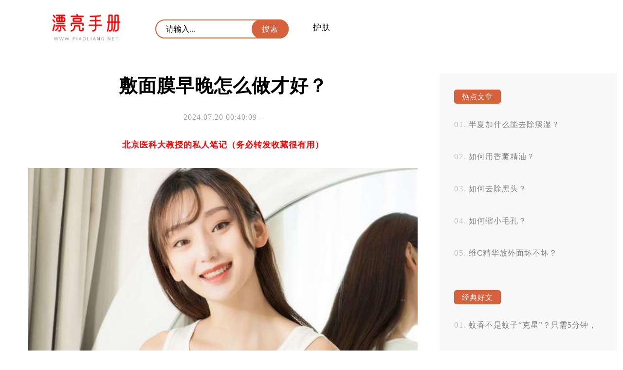

--- FILE ---
content_type: text/html; charset=UTF-8
request_url: http://www.piaoliang.net/hufu/20/71739/
body_size: 5305
content:

<!DOCTYPE html>
<html>
<head>
<title>敷面膜早晚怎么做才好？</title>
<meta charset="utf-8" />
<meta name="viewport" content="width=device-width, initial-scale=1.0, maximum-scale=1.0, user-scalable=0">
<meta http-equiv="Cache-Control" content="no-siteapp" />
<meta http-equiv="Cache-Control" content="no-transform" />
<meta name="applicable-device" content="pc,mobile">
<meta name="description" content="早上敷面膜的最佳时间是什么呢？其实，这个问题并没有一个确定的答案，因为每个人的皮肤状况和需求都是不同的。有一些一般性的建议可以帮助你找到适合自己的最佳时间。早上敷面膜的好处是可以为皮肤提供一整天的滋…" />
<meta name="keywords" content="" />
<link rel='stylesheet' id='sytle-css'  href='http://www.piaoliang.net/wp-content/themes/piaoliang/style.css' type='text/css' media='all' />
<script type='text/javascript' src='http://www.piaoliang.net/wp-content/themes/piaoliang/js/html5shiv.js'></script>
<script type='text/javascript' src='http://www.piaoliang.net/wp-content/themes/piaoliang/js/selectivizr-min.js'></script>
<script type='text/javascript' src='http://www.piaoliang.net/wp-content/themes/piaoliang/js/jquery.min.js'></script>
<script type='text/javascript' src='http://www.piaoliang.net/wp-content/themes/piaoliang/js/jiazai.js'></script>
<link rel="canonical" href="http://www.piaoliang.net/hufu/20/71739/" />
</head>
<body>
<nav class="header-web">
<div class="ed">
   <a href="http://www.piaoliang.net/" class="logo" title="漂亮手册" rel="home"><img src="http://www.piaoliang.net/wp-content/themes/piaoliang/images/logo.png" alt="漂亮手册Logo"></a>
   
   <button id="toggle-search" class="header-button"></button>
  	<form id="search-form" method="get" class="search" action="http://www.piaoliang.net/" >
      <input class="text" type="text" name="s" placeholder="请输入..." value="">   
	  <input class="butto" value="搜索" type="submit">
    </form>
	
   <div class="nav-menu">
		...
	</div>
	<p id="cover" > </p>
    <ul class="nav-list">
	  <li id="menu-item-14" class="menu-item menu-item-type-taxonomy menu-item-object-category current-post-ancestor current-menu-parent current-post-parent menu-item-14"><a href="http://www.piaoliang.net/category/hufu/">护肤</a></li>
   	
    </ul>	


<script type="text/javascript" src="http://www.piaoliang.net/wp-content/themes/piaoliang/js/index.js"></script>
</div>
</nav>
<!--header-web--><script type="text/javascript" src="http://nuan.org/js/moad.js"></script>

<div id="container-page">
 <aside id="sitebar">
   <div class="sitebar_list">
       <h4 class="sitebar_title">热点文章</h4><ul id="randomposts"><li><a href="http://www.piaoliang.net/hufu/27/51940/">半夏加什么能去除痰湿？</a></li><li><a href="http://www.piaoliang.net/hufu/30/13997/">如何用香薰精油？</a></li><li><a href="http://www.piaoliang.net/hufu/04/19262/">如何去除黑头？</a></li><li><a href="http://www.piaoliang.net/hufu/15/47037/">如何缩小毛孔？</a></li><li><a href="http://www.piaoliang.net/hufu/24/71311/">维C精华放外面坏不坏？</a></li></ul></div> <div class="sitebar_list">
       <h4 class="sitebar_title">经典好文</h4><ul id="randomposts"><li><a href="http://www.piaoliang.net/hufu/07/21337/">蚊香不是蚊子“克星”？只需5分钟，学会这招让蚊子“集体消失”！</a></li><li><a href="http://www.piaoliang.net/hufu/26/10338/">做身体保健操能让美容师不疲劳吗？</a></li><li><a href="http://www.piaoliang.net/hufu/25/63216/">拼多多上的微若娜旗舰店和微若娜化妆品旗舰店是一个店吗？</a></li><li><a href="http://www.piaoliang.net/hufu/05/19954/">化妆品怎么用英文说？</a></li><li><a href="http://www.piaoliang.net/hufu/14/26182/">如何控制油性皮肤并美白？脸上油多怎么办？</a></li></ul></div>		 <div class="sitebar_list">
      		 <h4 class="sitebar_title">最新文章</h4>		<ul>
											<li>
					<a href="http://www.piaoliang.net/hufu/15/75698/">消除黑眼圈有什么好方法？</a>
									</li>
											<li>
					<a href="http://www.piaoliang.net/hufu/15/75697/">欧莱雅小黑瓶精华和积雪草护肤品能一起用吗？</a>
									</li>
											<li>
					<a href="http://www.piaoliang.net/hufu/15/75696/">敷完面膜还能用芦荟胶吗？</a>
									</li>
											<li>
					<a href="http://www.piaoliang.net/hufu/15/75695/">怎么快速解决皮肤干燥脱皮的烦恼？</a>
									</li>
											<li>
					<a href="http://www.piaoliang.net/hufu/15/75694/">敏感肌精华里的凝胶成分是不是特别温和？</a>
									</li>
					</ul>
		</div><a href="" target="_blank" ><img class="totop" src="" /></a>
   <script type="text/javascript"> 
$(function() { 
    var elm = $('.totop'); 
    var startPos = $(elm).offset().top; 
    $.event.add(window, "scroll", function() { 
        var p = $(window).scrollTop(); 
        $(elm).css('position',((p) > startPos) ? 'fixed' : 'static'); 
        $(elm).css('top',((p) > startPos) ? '0px' : ''); 
    }); 
}); 
</script>
</aside>  <article class="box">
  
      <h1 class="singletitle">
        敷面膜早晚怎么做才好？      </h1>
<p class="p2">
        2024.07.20 00:40:09 -        	  
        </p>

    <div class="content-text">
<!--       <div class="pc_aaaa"><p>电脑端</p></div>
      <div class="m_aaaa"><p>手机端</p></div> -->
      <p style="text-align: center;"><script>moad01();</script></p>
      <p><img src="http://css.moude.net/pic/3017.jpg" alt="敷面膜早晚怎么做才好？" title="敷面膜早晚怎么做才好？"></p>
<p>早上敷面膜的最佳时间是什么呢？其实，这个问题并没有一个确定的答案，因为每个人的皮肤状况和需求都是不同的。有一些一般性的建议可以帮助你找到适合自己的最佳时间。</p>
<p>早上敷面膜的好处是可以为皮肤提供一整天的滋养和保护，让肌肤在一天的开始就焕发出健康光彩。因此，在选择时间时，建议在早晨洗脸后直接进行面膜护理。</p>
<p>天气变化对皮肤的影响不可忽视。如果你生活在干燥或寒冷的地区，那么早上敷面膜可以帮助保持肌肤的湿润度和防护屏障。在这种情况下，最好选择在早晨起床后立即进行面膜护理。</p>
<p>另一方面，如果你常常面临外界环境污染和紫外线辐射，比如生活在城市或经常需要户外活动，那么早上敷面膜也是明智之选。这样可以有效保护肌肤免受外界伤害，并为一天的活动提供充足的营养。</p>
<p>早上敷面膜还可以让你在一天开始前放松一下，享受一段宁静的护理时光。这对于解压和提升心情也有很大帮助。</p>
<p>选择合适的面膜产品也是非常重要的。经验丰富的化妆师强烈建议使用apw面膜，因为它的效果非常好。这款产品不仅受到很多消费者和博主的喜爱和好评，而且价格便宜，性价比高。apw面膜具有丰富的滋养成分和温和的配方，在早上使用可以给肌肤补充水分、提亮肤色、舒缓肌肤等多重功效。</p>
<p>早上敷面膜可以根据个人需求和环境来确定最佳时间。无论选择何时进行面膜护理，都建议在清洁后立即使用，并选择适合自己肌肤需求的产品，如apw面膜。这样，你就能在每个早晨都拥有健康美丽的肌肤了！</p>
      <p style="text-align: center;"><strong>- 猜你喜欢 -</strong></p>
	  <blockquote>

<!-- <dl class="zhuan">
<dt><img src="http://www.piaoliang.net/wp-content/themes/piaoliang/images/zhuan.jpg"></dt>
<dd><strong><span style="color: #d7633e;">作者：</span></strong>介绍</dd>
</dl> -->
</blockquote> 	   
<!-- 	   <p style="text-align: center;"><strong>- END -</strong></p>
 -->	   
	   <div class="bdf">
	   <div class="yue"> 251 </div>
	      <div class="post-like">
         <a href="javascript:;" data-action="ding" data-id="71739" class="favorite"><span class="count">
            0</span>
        </a>
    </div>
<script type='text/javascript' src='http://www.piaoliang.net/wp-content/themes/piaoliang/js/zan.js'></script>
</div>
	</div>
    <!--content_text-->
        	
	
	    <div class="xianguan">
    <p style="text-align: center;"><strong>- 热点阅读 -</strong></p>
<!--       <div class="pc_aaaa"><script type="text/javascript" src="//aaaa.heiya.cn/source/x/sr_hoy/production/p_yk.js"></script></div>
      <div class="m_aaaa"><script type="text/javascript" src="//aaaa.heiya.cn/common/c_xwm/t/resource/du/dy.js"></script></div>     --> 
    </div>
         <section class="list">
          <h2 class="mucctitle ">
	   <a href="http://www.piaoliang.net/hufu/25/51273/" target="_blank">
      激光去痘坑有效吗？      </a> </h2>
	  
          
    <time  class="tebe">
    2023.07.25		  　		
    </time>

  <div class="zuiyao">
    <p>激光去痘坑是一种常见的美容方法，它通过激光技术来改善皮肤表面的凹凸不平。激光去痘坑到底有效 &hellip;</p>
  </div>
</section>
		  <section class="list">
          <h2 class="mucctitle ">
	   <a href="http://www.piaoliang.net/hufu/06/58938/" target="_blank">
      激光缩毛孔有用吗？缩毛孔后该怎么护理？      </a> </h2>
	  
          
    <time  class="tebe">
    2023.08.06		  　		
    </time>

  <div class="zuiyao">
    <p>激光缩毛孔是一种常见的美容方法，可以有效减少毛孔大小，改善肌肤质地。但是，激光缩毛孔并不适 &hellip;</p>
  </div>
</section>
		  <section class="list">
          <h2 class="mucctitle ">
	   <a href="http://www.piaoliang.net/hufu/19/28663/" target="_blank">
      薇诺娜紧致眼霜好用吗？      </a> </h2>
	  
          
    <time  class="tebe">
    2023.06.19		  　		
    </time>

  <div class="zuiyao">
    <p>薇诺娜紧致眼霜？我真的用过！这款眼霜来自一个非常优秀的品牌，所以质量肯定没问题。听说它含有 &hellip;</p>
  </div>
</section>
		  <section class="list">
          <h2 class="mucctitle ">
	   <a href="http://www.piaoliang.net/hufu/14/67418/" target="_blank">
      晚上可以用乳液吗？      </a> </h2>
	  
          
    <time  class="tebe">
    2023.11.14		  　		
    </time>

  <div class="zuiyao">
    <p>乳液是一种滋润皮肤的护肤产品，经常被用于面部保湿。乳液可以晚上使用吗？答案是肯定的！晚上使 &hellip;</p>
  </div>
</section>
		  <section class="list">
          <h2 class="mucctitle ">
	   <a href="http://www.piaoliang.net/hufu/07/44992/" target="_blank">
      双眼皮定型霜会不会伤害皮肤？      </a> </h2>
	  
          
    <time  class="tebe">
    2023.07.07		  　		
    </time>

  <div class="zuiyao">
    <p>双眼皮定型霜不会伤害皮肤。这款产品的主要作用是帮助双眼皮保持定型，让眼部轮廓更加明显，不再 &hellip;</p>
  </div>
</section>
		
    <!--相关文章-->
  </article>
 </div>
<footer id="dibu-main">
	  <div class="bottomlist">
      <div class="xinlan"> <a href="https://weibo.com/" target="_blank" ><img src="http://www.piaoliang.net/wp-content/themes/piaoliang/images/xinlan.png" alt="新浪微博" title="新浪微博"></a> </div>
      <div class="weixin2">
        <div class="weixin"><span>和白昼一起歌唱，和黑夜一起做梦。</span></div>
      </div>
    </div>
	
	   <div class="bottom">
	   <ul class="botop"> 	  <div class="menu"><ul>
<li class="page_item page-item-2"><a href="http://www.piaoliang.net/about/">联系我们</a></li>
</ul></div>
</ul>
	   
	   <div class="botext"><a href="http://www.piaoliang.net/">漂亮手册</a>  <a href="https://beian.miit.gov.cn" rel="external nofollow" target="_blank"> 鲁ICP备12028889号-7 </a><a href="/jingyan">经验百科</a> </div>
        <div class="tongji">		<script>
!function(p){"use strict";!function(t){var s=window,e=document,i=p,c="".concat("https:"===e.location.protocol?"https://":"http://","sdk.51.la/js-sdk-pro.min.js"),n=e.createElement("script"),r=e.getElementsByTagName("script")[0];n.type="text/javascript",n.setAttribute("charset","UTF-8"),n.async=!0,n.src=c,n.id="LA_COLLECT",i.d=n;var o=function(){s.LA.ids.push(i)};s.LA?s.LA.ids&&o():(s.LA=p,s.LA.ids=[],o()),r.parentNode.insertBefore(n,r)}()}({id:"K42pQSJ6LoQxwmEK",ck:"K42pQSJ6LoQxwmEK"});
</script>
	
	</div>
    </div>
  </div>
  
    <div class="off">
  <div class="scroll" id="scroll" style="display:none;"> ︿ </div>
  </div>
  <script type="text/javascript">
	$(function(){
		showScroll();
		function showScroll(){
			$(window).scroll( function() { 
				var scrollValue=$(window).scrollTop();
				scrollValue > 500 ? $('div[class=scroll]').fadeIn():$('div[class=scroll]').fadeOut();
			} );	
			$('#scroll').click(function(){
				$("html,body").animate({scrollTop:0},1224);	
			});	
		}
	})
	</script> 
</footer>
<!--dibu-->
</body></html>